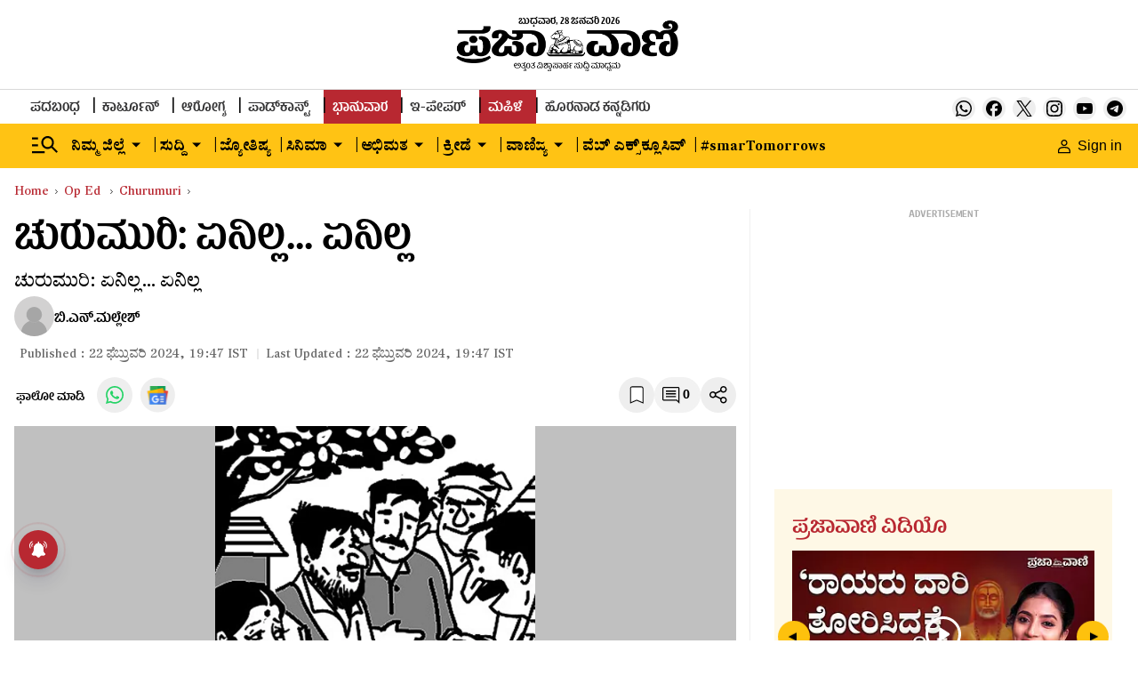

--- FILE ---
content_type: text/html; charset=utf-8
request_url: https://www.google.com/recaptcha/api2/aframe
body_size: 151
content:
<!DOCTYPE HTML><html><head><meta http-equiv="content-type" content="text/html; charset=UTF-8"></head><body><script nonce="XmYmttu2n0SltDwWZlJFLA">/** Anti-fraud and anti-abuse applications only. See google.com/recaptcha */ try{var clients={'sodar':'https://pagead2.googlesyndication.com/pagead/sodar?'};window.addEventListener("message",function(a){try{if(a.source===window.parent){var b=JSON.parse(a.data);var c=clients[b['id']];if(c){var d=document.createElement('img');d.src=c+b['params']+'&rc='+(localStorage.getItem("rc::a")?sessionStorage.getItem("rc::b"):"");window.document.body.appendChild(d);sessionStorage.setItem("rc::e",parseInt(sessionStorage.getItem("rc::e")||0)+1);localStorage.setItem("rc::h",'1769637595686');}}}catch(b){}});window.parent.postMessage("_grecaptcha_ready", "*");}catch(b){}</script></body></html>

--- FILE ---
content_type: application/javascript; charset=utf-8
request_url: https://fundingchoicesmessages.google.com/f/AGSKWxU9dfi-DhP6U02uJZG0o_rlw7RrizZKXrwyXTKEKIgQFxIM83LMR9KBqY5FOIDD8vNDYWP7eh6kNEGB5bag8xKSX8GKrWB9Jk5-WvD24oxv_ILuFF8wgL8v4J1eBo1AkNOVBhOTbnyUXvYl9joiUTau-gSv8QQ3MUmyKud7xJrZNF-Iyb0yfmCcQJdZ/_/mktad./ad728home./ban160.php/AdsAjaxRefresh./adslider-
body_size: -1284
content:
window['4edc422c-c064-4f7a-ba9f-ffc01d956229'] = true;

--- FILE ---
content_type: text/javascript; charset=utf-8
request_url: https://comment.prajavani.net/api/story/count.js?callback=CoralCount.setCount&id=56bbb6fd-61be-4457-a7ab-e007242176d6&ref=aHR0cHM6Ly93d3cucHJhamF2YW5pLm5ldC9vcC1lZC9jaHVydW11cmkvY2h1cnVtdXJpLWNvbHVtbi0zMS0yNjk2ODky&url=https%3A%2F%2Fwww.prajavani.net%2Fop-ed%2Fchurumuri%2Fchurumuri-column-31-2696892
body_size: 207
content:
/**/ typeof CoralCount.setCount === 'function' && CoralCount.setCount({"ref":"aHR0cHM6Ly93d3cucHJhamF2YW5pLm5ldC9vcC1lZC9jaHVydW11cmkvY2h1cnVtdXJpLWNvbHVtbi0zMS0yNjk2ODky","countHtml":"<span class=\"coral-count-number\">COMMENT_COUNT</span>","textHtml":"<span class=\"coral-count-text\">Comments</span>","count":0,"id":null});